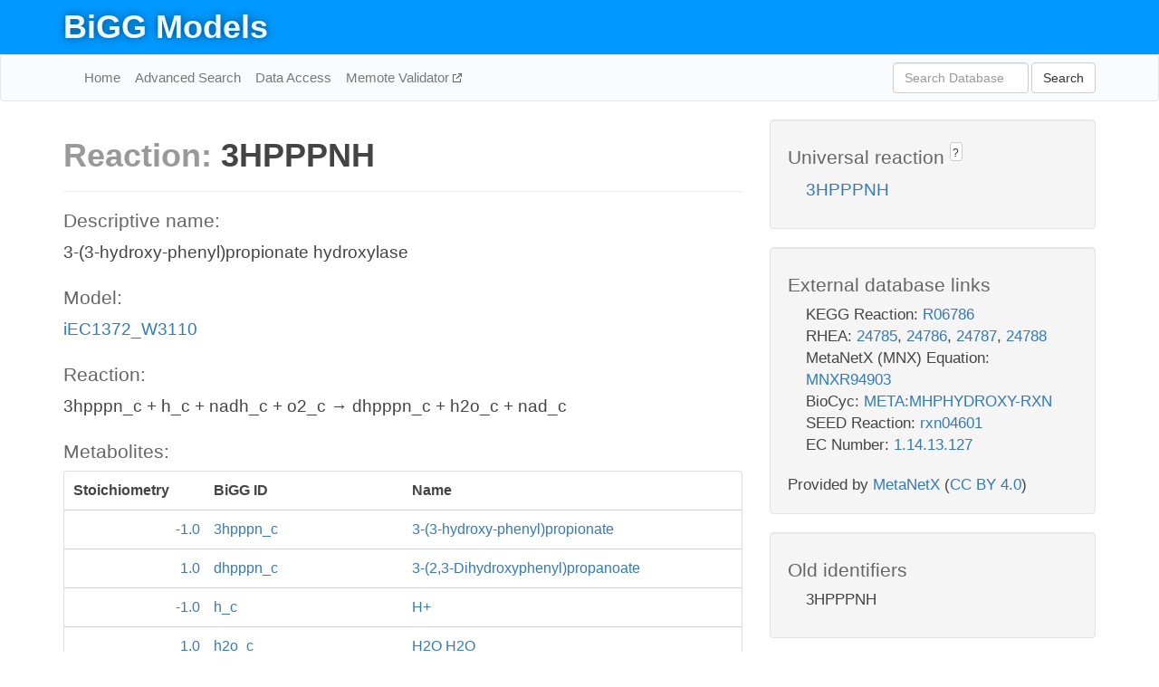

--- FILE ---
content_type: text/html; charset=UTF-8
request_url: http://bigg.ucsd.edu/models/iEC1372_W3110/reactions/3HPPPNH
body_size: 4495
content:
<!DOCTYPE html>
<html lang="en">
  <head>
    <title>BiGG Reaction 3HPPPNH in iEC1372_W3110</title>

    <!-- Bootstrap and jQuery -->
    <script src="//code.jquery.com/jquery-1.9.1.min.js"></script>
    <script src="//netdna.bootstrapcdn.com/bootstrap/3.3.6/js/bootstrap.min.js"></script>
    <link rel="stylesheet" href="//netdna.bootstrapcdn.com/bootstrap/3.3.6/css/bootstrap.min.css"/>
    <link rel="stylesheet" href="//netdna.bootstrapcdn.com/font-awesome/4.0.3/css/font-awesome.min.css"/>

    <!-- BiGG styles and js -->
    <script src="/static/js/script.js"></script>
    <script src="/static/js/question_mark.js"></script>
    <link rel="stylesheet" href="/static/css/style.css"/>

    <!-- Favicon -->
    <link rel="icon" type="image/png" href="/static/assets/favicon.ico">

    <meta charset="utf-8"/>
    <meta name="viewport" content="width=device-width, initial-scale=1.0, maximum-scale=1.0, user-scalable=no"/>
    <meta name="google" content="notranslate">
    <meta name="description" content="Reaction 3HPPPNH in iEC1372_W3110. 3-(3-hydroxy-phenyl)propionate hydroxylase.">
    <meta http-equiv="Content-Language" content="en">

    <script>
 (function(i,s,o,g,r,a,m){i['GoogleAnalyticsObject']=r;i[r]=i[r]||function(){
     (i[r].q=i[r].q||[]).push(arguments)},i[r].l=1*new Date();a=s.createElement(o),
                          m=s.getElementsByTagName(o)[0];a.async=1;a.src=g;m.parentNode.insertBefore(a,m)
 })(window,document,'script','//www.google-analytics.com/analytics.js','ga');

 ga('create', 'UA-129739-10', 'auto');
 ga('send', 'pageview');
</script>
  </head>
  <body>
    
      <div id="nav-title-background">
        <div class="container">
          <div id="nav-title">
            <h1><a href="/">BiGG Models</a></h1>
          </div>
        </div>
      </div>

      <div class="navbar navbar-default" role="navigation">
        <div class="container">
          <div class="navbar-header">
            <button type="button" class="navbar-toggle" data-toggle="collapse" data-target=".navbar-collapse">
              <span class="sr-only">Toggle navigation</span>
              <span class="icon-bar"></span>
              <span class="icon-bar"></span>
              <span class="icon-bar"></span>
            </button>
            <!--<a class="navbar-brand" href="http://gcrg.ucsd.edu/"><strong>SBRG</strong></a>-->
          </div>

          <div class="navbar-collapse collapse ">

            <ul class="nav navbar-nav navbar-left">

              <li><a href="/">Home</a></li>
              <li><a href="/advanced_search">Advanced Search</a></li>
              <li><a href="/data_access">Data Access</a></li>
              <li><a href="https://memote.io" target="_blank" class="link-out">
                Memote Validator
              </a></li>

            </ul>
            <ul class="nav navbar-nav navbar-right">

              <form id="search-form" class="navbar-form" action="/search" method="get">
                <div class="form-group" style="display: inline; margin-right: 3px;">
                  <input id="search" type="text" name="query"
                         class="form-control" placeholder="Search Database"
                         style="width:150px;" />
                </div>
                <button type="submit" class="btn btn-default">Search</button>
              </form>
            </ul>

          </div>
        </div>
      </div>

    

    <div class="container">
      <div class="row">
        <div class="col-lg-12" >
          
  <div class="row">
    <div class="col-lg-8">
      <h1><span class="light">Reaction: </span>3HPPPNH</h1>
       

      

      <hr/>

      <h4>Descriptive name: </h4>
      <p>3-(3-hydroxy-phenyl)propionate hydroxylase</p>

      <h4>Model: </h4>
      <p><a href="/models/iEC1372_W3110">iEC1372_W3110</a></p>

      <h4>Reaction:</h4>
      <p>3hpppn_c + h_c + nadh_c + o2_c &#x2192; dhpppn_c + h2o_c + nad_c</p>

      <h4>Metabolites:</h4>
      <div class="panel panel-default">
        <div class="table table-hover">
          <div class="table-header">
            <div class="table-row">
              <div class="table-cell" style="width: 20%; min-width: 140px">Stoichiometry</div>
              <div class="table-cell" style="width: 30%">BiGG ID</div>
              <div class="table-cell" style="width: 50%">Name</div>
            </div>
          </div>
          <div class="table-body">
            
            <a href="/models/iEC1372_W3110/metabolites/3hpppn_c">
              <div class="table-row">
                <div class="table-cell" style="width: 20%; min-width: 140px" align="right">
                  -1.0
                </div>
                <div class="table-cell" style="width: 30%">
                  3hpppn_c
                </div>
                <div class="table-cell" style="width: 50%">
                  3-(3-hydroxy-phenyl)propionate
                </div>
              </div>
            </a>
            
            <a href="/models/iEC1372_W3110/metabolites/dhpppn_c">
              <div class="table-row">
                <div class="table-cell" style="width: 20%; min-width: 140px" align="right">
                  1.0
                </div>
                <div class="table-cell" style="width: 30%">
                  dhpppn_c
                </div>
                <div class="table-cell" style="width: 50%">
                  3-(2,3-Dihydroxyphenyl)propanoate
                </div>
              </div>
            </a>
            
            <a href="/models/iEC1372_W3110/metabolites/h_c">
              <div class="table-row">
                <div class="table-cell" style="width: 20%; min-width: 140px" align="right">
                  -1.0
                </div>
                <div class="table-cell" style="width: 30%">
                  h_c
                </div>
                <div class="table-cell" style="width: 50%">
                  H+
                </div>
              </div>
            </a>
            
            <a href="/models/iEC1372_W3110/metabolites/h2o_c">
              <div class="table-row">
                <div class="table-cell" style="width: 20%; min-width: 140px" align="right">
                  1.0
                </div>
                <div class="table-cell" style="width: 30%">
                  h2o_c
                </div>
                <div class="table-cell" style="width: 50%">
                  H2O H2O
                </div>
              </div>
            </a>
            
            <a href="/models/iEC1372_W3110/metabolites/nad_c">
              <div class="table-row">
                <div class="table-cell" style="width: 20%; min-width: 140px" align="right">
                  1.0
                </div>
                <div class="table-cell" style="width: 30%">
                  nad_c
                </div>
                <div class="table-cell" style="width: 50%">
                  Nicotinamide adenine dinucleotide
                </div>
              </div>
            </a>
            
            <a href="/models/iEC1372_W3110/metabolites/nadh_c">
              <div class="table-row">
                <div class="table-cell" style="width: 20%; min-width: 140px" align="right">
                  -1.0
                </div>
                <div class="table-cell" style="width: 30%">
                  nadh_c
                </div>
                <div class="table-cell" style="width: 50%">
                  Nicotinamide adenine dinucleotide - reduced
                </div>
              </div>
            </a>
            
            <a href="/models/iEC1372_W3110/metabolites/o2_c">
              <div class="table-row">
                <div class="table-cell" style="width: 20%; min-width: 140px" align="right">
                  -1.0
                </div>
                <div class="table-cell" style="width: 30%">
                  o2_c
                </div>
                <div class="table-cell" style="width: 50%">
                  O2 O2
                </div>
              </div>
            </a>
            
          </div>
        </div>
      </div>

      
        <hr/>
        

        <h4>Default bounds:</h4>
        <p>(0.0, 1000.0)</p>

        <h4>Objective coefficient:</h4>
        <p>0.0</p>

        <h4>Subsystem:</h4>
        <p></p>

        <h4>Gene Reaction Rule:</h4>
        <p>Y7U_RS01790</p>

        <h4>Genes:</h4>
        <p>
          
            <a href="/models/iEC1372_W3110/genes/Y7U_RS01790">Y7U_RS01790</a>
            (mhpA)<br>
          
        </p>

        

      

      <hr class="section-break">
<h3>
  <a href="https://github.com/SBRG/bigg_models/issues/new" target="_blank" id="comment-link">
    Report an error on this page
  </a>
  
    
      <a tabindex="0" role="button" type="button" class="btn btn-default btn-xs"
   style="position: relative; top: -8px; padding: 0.2em; height: 1.8em;" data-trigger="click"
   data-toggle="popover" data-placement="bottom"
   data-title="Reporting errors"
   data-content="You will need an account on GitHub to report the error. If you prefer not to sign up for GitHub, please send your report to Zachary King <zaking@ucsd.edu>.">
   ?
</a>
    
   
</h3>

    </div>

    <!-- Side bar -->
    <div class="col-lg-4">
      <div class="well">
        <h4>
          Universal reaction
          
            
              <a tabindex="0" role="button" type="button" class="btn btn-default btn-xs"
   style="position: relative; top: -8px; padding: 0.2em; height: 1.8em;" data-trigger="click"
   data-toggle="popover" data-placement="bottom"
   data-title="Universal reaction"
   data-content="BiGG Models has a list of universal reactions. Visit the universal reaction page to see all the models that contain this reaction.">
   ?
</a>
            
          
        </h4>
        <ul class="list-unstyled">
          <li>
            <a href="/universal/reactions/3HPPPNH">3HPPPNH</a>
          </li>
        </ul>
      </div>

      <div class="well database-well">
  <h4>External database links</h4>
  <ul class="list-unstyled">
    
      <li>KEGG Reaction:
        
          <a href="http://identifiers.org/kegg.reaction/R06786" target="_blank">R06786</a>
        
      </li>
    
      <li>RHEA:
        
          <a href="http://identifiers.org/rhea/24785" target="_blank">24785</a>,
        
          <a href="http://identifiers.org/rhea/24786" target="_blank">24786</a>,
        
          <a href="http://identifiers.org/rhea/24787" target="_blank">24787</a>,
        
          <a href="http://identifiers.org/rhea/24788" target="_blank">24788</a>
        
      </li>
    
      <li>MetaNetX (MNX) Equation:
        
          <a href="http://identifiers.org/metanetx.reaction/MNXR94903" target="_blank">MNXR94903</a>
        
      </li>
    
      <li>BioCyc:
        
          <a href="http://identifiers.org/biocyc/META:MHPHYDROXY-RXN" target="_blank">META:MHPHYDROXY-RXN</a>
        
      </li>
    
      <li>SEED Reaction:
        
          <a href="http://identifiers.org/seed.reaction/rxn04601" target="_blank">rxn04601</a>
        
      </li>
    
      <li>EC Number:
        
          <a href="http://identifiers.org/ec-code/1.14.13.127" target="_blank">1.14.13.127</a>
        
      </li>
    
  </ul>
  
  <p style="font-size: 17px; margin: 20px 0 0 0">
    Provided by <a href="http://metanetx.org">MetaNetX</a>
    (<a href="https://creativecommons.org/licenses/by/4.0">CC BY 4.0</a>)
  </p>
  
</div>
      <div class="well database-well">
  <h4>Old identifiers</h4>
  <ul class="list-unstyled">
    3HPPPNH
  </ul>
</div>

      <div class="well">
        <h4>3HPPPNH in other models</h4>
        <ul class="list-unstyled">
          
            <li>
              <a href="/models/iAF1260/reactions/3HPPPNH">
                iAF1260
              </a>
            </li>
          
            <li>
              <a href="/models/iAF1260b/reactions/3HPPPNH">
                iAF1260b
              </a>
            </li>
          
            <li>
              <a href="/models/iB21_1397/reactions/3HPPPNH">
                iB21_1397
              </a>
            </li>
          
            <li>
              <a href="/models/iEC042_1314/reactions/3HPPPNH">
                iEC042_1314
              </a>
            </li>
          
            <li>
              <a href="/models/iEC1344_C/reactions/3HPPPNH">
                iEC1344_C
              </a>
            </li>
          
            <li>
              <a href="/models/iEC1349_Crooks/reactions/3HPPPNH">
                iEC1349_Crooks
              </a>
            </li>
          
            <li>
              <a href="/models/iEC1356_Bl21DE3/reactions/3HPPPNH">
                iEC1356_Bl21DE3
              </a>
            </li>
          
            <li>
              <a href="/models/iEC1364_W/reactions/3HPPPNH">
                iEC1364_W
              </a>
            </li>
          
            <li>
              <a href="/models/iEC1368_DH5a/reactions/3HPPPNH">
                iEC1368_DH5a
              </a>
            </li>
          
            <li>
              <a href="/models/iEC1372_W3110/reactions/3HPPPNH">
                iEC1372_W3110
              </a>
            </li>
          
            <li>
              <a href="/models/iEC55989_1330/reactions/3HPPPNH">
                iEC55989_1330
              </a>
            </li>
          
            <li>
              <a href="/models/iECB_1328/reactions/3HPPPNH">
                iECB_1328
              </a>
            </li>
          
            <li>
              <a href="/models/iECBD_1354/reactions/3HPPPNH">
                iECBD_1354
              </a>
            </li>
          
            <li>
              <a href="/models/iECD_1391/reactions/3HPPPNH">
                iECD_1391
              </a>
            </li>
          
            <li>
              <a href="/models/iECDH10B_1368/reactions/3HPPPNH">
                iECDH10B_1368
              </a>
            </li>
          
            <li>
              <a href="/models/iEcDH1_1363/reactions/3HPPPNH">
                iEcDH1_1363
              </a>
            </li>
          
            <li>
              <a href="/models/iECDH1ME8569_1439/reactions/3HPPPNH">
                iECDH1ME8569_1439
              </a>
            </li>
          
            <li>
              <a href="/models/iEcE24377_1341/reactions/3HPPPNH">
                iEcE24377_1341
              </a>
            </li>
          
            <li>
              <a href="/models/iECED1_1282/reactions/3HPPPNH">
                iECED1_1282
              </a>
            </li>
          
            <li>
              <a href="/models/iECH74115_1262/reactions/3HPPPNH">
                iECH74115_1262
              </a>
            </li>
          
            <li>
              <a href="/models/iEcHS_1320/reactions/3HPPPNH">
                iEcHS_1320
              </a>
            </li>
          
            <li>
              <a href="/models/iECIAI1_1343/reactions/3HPPPNH">
                iECIAI1_1343
              </a>
            </li>
          
            <li>
              <a href="/models/iECIAI39_1322/reactions/3HPPPNH">
                iECIAI39_1322
              </a>
            </li>
          
            <li>
              <a href="/models/iECNA114_1301/reactions/3HPPPNH">
                iECNA114_1301
              </a>
            </li>
          
            <li>
              <a href="/models/iECO103_1326/reactions/3HPPPNH">
                iECO103_1326
              </a>
            </li>
          
            <li>
              <a href="/models/iECO111_1330/reactions/3HPPPNH">
                iECO111_1330
              </a>
            </li>
          
            <li>
              <a href="/models/iECO26_1355/reactions/3HPPPNH">
                iECO26_1355
              </a>
            </li>
          
            <li>
              <a href="/models/iEcolC_1368/reactions/3HPPPNH">
                iEcolC_1368
              </a>
            </li>
          
            <li>
              <a href="/models/iECs_1301/reactions/3HPPPNH">
                iECs_1301
              </a>
            </li>
          
            <li>
              <a href="/models/iECSE_1348/reactions/3HPPPNH">
                iECSE_1348
              </a>
            </li>
          
            <li>
              <a href="/models/iECSF_1327/reactions/3HPPPNH">
                iECSF_1327
              </a>
            </li>
          
            <li>
              <a href="/models/iEcSMS35_1347/reactions/3HPPPNH">
                iEcSMS35_1347
              </a>
            </li>
          
            <li>
              <a href="/models/iECSP_1301/reactions/3HPPPNH">
                iECSP_1301
              </a>
            </li>
          
            <li>
              <a href="/models/iECUMN_1333/reactions/3HPPPNH">
                iECUMN_1333
              </a>
            </li>
          
            <li>
              <a href="/models/iECW_1372/reactions/3HPPPNH">
                iECW_1372
              </a>
            </li>
          
            <li>
              <a href="/models/iEKO11_1354/reactions/3HPPPNH">
                iEKO11_1354
              </a>
            </li>
          
            <li>
              <a href="/models/iETEC_1333/reactions/3HPPPNH">
                iETEC_1333
              </a>
            </li>
          
            <li>
              <a href="/models/iG2583_1286/reactions/3HPPPNH">
                iG2583_1286
              </a>
            </li>
          
            <li>
              <a href="/models/iJO1366/reactions/3HPPPNH">
                iJO1366
              </a>
            </li>
          
            <li>
              <a href="/models/iJR904/reactions/3HPPPNH">
                iJR904
              </a>
            </li>
          
            <li>
              <a href="/models/iML1515/reactions/3HPPPNH">
                iML1515
              </a>
            </li>
          
            <li>
              <a href="/models/iSSON_1240/reactions/3HPPPNH">
                iSSON_1240
              </a>
            </li>
          
            <li>
              <a href="/models/iUMNK88_1353/reactions/3HPPPNH">
                iUMNK88_1353
              </a>
            </li>
          
            <li>
              <a href="/models/iWFL_1372/reactions/3HPPPNH">
                iWFL_1372
              </a>
            </li>
          
            <li>
              <a href="/models/iY75_1357/reactions/3HPPPNH">
                iY75_1357
              </a>
            </li>
          
            <li>
              <a href="/models/iYL1228/reactions/3HPPPNH">
                iYL1228
              </a>
            </li>
          
            <li>
              <a href="/models/iZ_1308/reactions/3HPPPNH">
                iZ_1308
              </a>
            </li>
          
        </ul>
      </div>
    </div>

  </div>

  

        </div>
      </div>

      <footer class="row">
        <div class="col-lg-12" style="margin:60px 0;">
          <hr>
          <p style="font-size: 15px;">
  Latest BiGG Models publication:
  <br/><br/>
  King ZA, Lu JS, Dräger A, Miller PC, Federowicz S, Lerman JA, Ebrahim A,
  Palsson BO, and Lewis NE. <b>BiGG Models: A platform for
  integrating, standardizing, and sharing genome-scale models</b>
  (2016) Nucleic Acids Research 44(D1):D515-D522.
  doi:<a href="http://dx.doi.org/10.1093/nar/gkv1049" target="_blank">10.1093/nar/gkv1049</a>
</p>
          <hr>
          <p>Copyright &copy; 2019 The Regents of the University of California.</p>
        </div>
      </footer>
    </div>

    <script src="//cdnjs.cloudflare.com/ajax/libs/typeahead.js/0.11.1/typeahead.bundle.min.js"></script>
<link href="/static/css/typeahead.css" rel="stylesheet"/>
<script>
 var bh = new Bloodhound({
   datumTokenizer: Bloodhound.tokenizers.whitespace,
   queryTokenizer: Bloodhound.tokenizers.whitespace,
   remote: {
     url: '/autocomplete?query=%QUERY',
     wildcard: '%QUERY',
   },
 })
   $('#search').typeahead({
     minLength: 3,
     highlight: true,
     hint: true,
   }, {
     name: 'search',
     source: bh,
   }).bind('typeahead:select', function (event, suggestion) {
     $('#search-form').trigger('submit')
   }).keypress(function (event) {
     if (event.keyCode == 13)
       $('#search-form').trigger('submit')
   })
</script>
  </body>
</html>